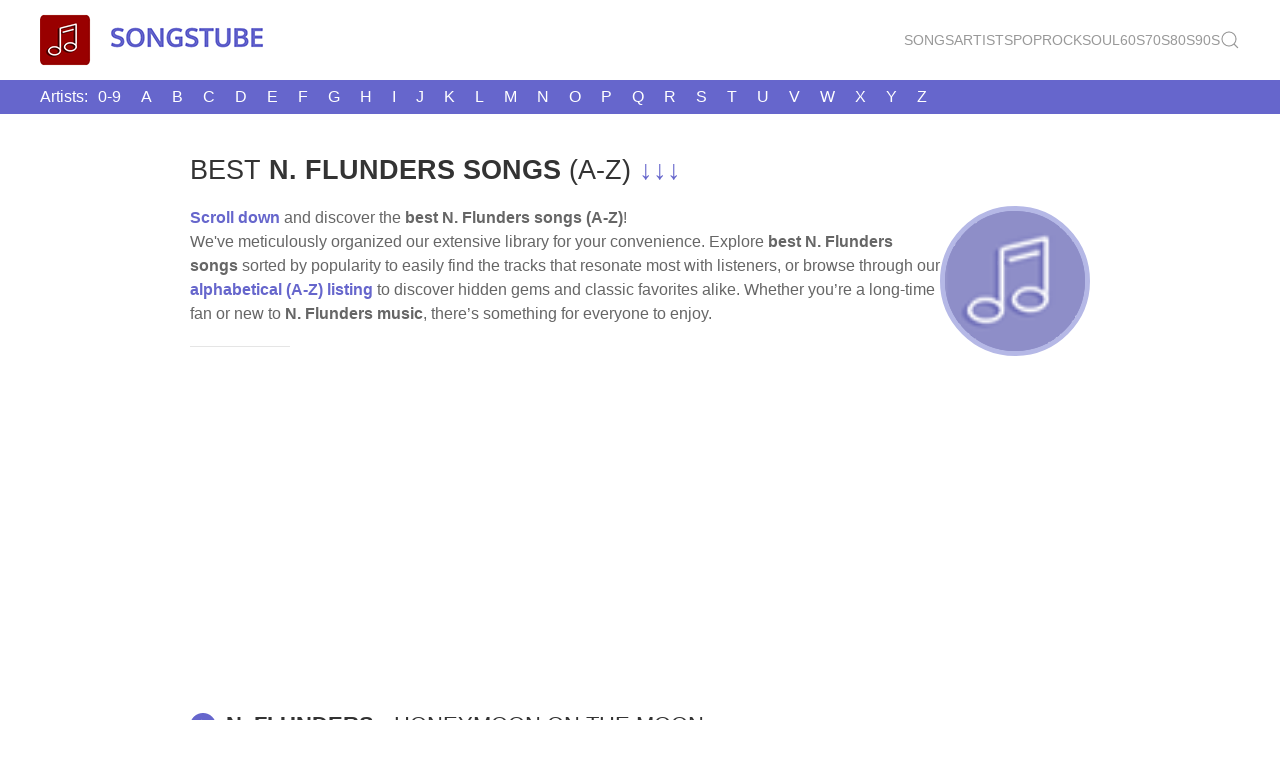

--- FILE ---
content_type: text/html; charset=UTF-8
request_url: https://songstube.net/10651-N.%20Flunders.html
body_size: 4066
content:

<!DOCTYPE html>
<html xmlns="http://www.w3.org/1999/xhtml"
      xmlns:fb="http://ogp.me/ns/fb#"
	  lang="en">
    <head>
<!-- Google Analytics -->
<!-- Google tag (gtag.js) -->
<script async src="https://www.googletagmanager.com/gtag/js?id=G-ZZ28GKT3KJ"></script>
<script>
  window.dataLayer = window.dataLayer || [];
  function gtag(){dataLayer.push(arguments);}
  gtag('js', new Date());

  gtag('config', 'G-ZZ28GKT3KJ');
</script>
<!-- end of Google Analytics-->
		
        <title>Best N. Flunders songs - Watch videos and read lyrics (A-Z)</title>
		<meta name="description" content="Discover best N. Flunders songs! Enjoy videos and lyrics, all organized by popularity and alphabetically (A-Z).">
		<meta name="keywords" content="best N. Flunders songs, A-Z songs of N. Flunders, N. Flunders A-Z songs, N. Flunders songs list, best songs of N. Flunders, N. Flunders alphabetical songs, N. Flunders top songs, N. Flunders hits">
        <meta charset="utf-8">
        <meta name="viewport" content="width=device-width, initial-scale=1">
		<meta property="og:image" content="img/roundnote.png">
        <link rel="stylesheet" href="css/uikit.css">
		<link rel="stylesheet" type="text/css" href="fancybox/jquery.fancybox.css">
		<link rel="stylesheet" type="text/css" href="fancybox/jquery.fancybox-buttons.css">
		<link rel="stylesheet" href="css/added.css">
		
		
		<!-- Favicon-->		
			<link rel="apple-touch-icon" sizes="180x180" href="favicon/apple-touch-icon.png">
			<link rel="icon" type="image/png" sizes="32x32" href="favicon/favicon-32x32.png">
			<link rel="icon" type="image/png" sizes="16x16" href="favicon/favicon-16x16.png">
			<link rel="manifest" href="favicon/site.webmanifest">
			<link rel="mask-icon" href="favicon/safari-pinned-tab.svg" color="#990000">
		    <link rel="canonical" href="https://songstube.net/10651-N.%20Flunders.html">
			<meta name="msapplication-TileColor" content="#da532c">
			<meta name="theme-color" content="#ffffff">		


        <script type="text/javascript"src="js/uikit.min.js"></script>
        <script type="text/javascript"src="js/uikit-icons.min.js"></script>
		<script type="text/javascript" src="fancybox/jquery.js"></script>
		<script type="text/javascript" src="fancybox/jquery.fancybox.js"></script>
		<script type="text/javascript" src="fancybox/jquery.fancybox-buttons.js"></script>
		
        <script>
$(document).ready(function() {
	$('.imagen').click(function(e){
		e.preventDefault();
parent.$.fancybox({
//			href: this.href,
			helpers: {
				overlay: {
				opacity: 0.3
				} // overlay
				//, buttons: {}
			} // helpers
		}); // fancybox
	}); // click
	$('.video').click(function(e){
		e.preventDefault();
		parent.$.fancybox({
			href: this.href,
			width: 240,
			height: 90,
			type: 'iframe',
			helpers: {
				overlay: {
				opacity: 0.8
				} // overlay
			} // helpers
		}); // fancybox
	}); // click
$(".pdf").click(function(){
parent.$.fancybox({
type: 'html',
autoSize: false,
content: '<embed src="'+this.href+'#nameddest=self&page=1&view=FitH,0&zoom=80,0,0" type="application/pdf" height="99%" width="100%" />',
beforeClose: function() {
$(".fancybox-inner").unwrap();
},
			helpers: {
				overlay: {
				opacity: 0.3
				} // overlay
			}
}); //fancybox
return false;
}); //click	
}); // ready
/* ]]> */
</script>

		
		<!--Cambia contenuto del Frame-->
		<script>
            function changeSrc(loc) {
                document.getElementById('iframeSong').src = loc;
            }
      </script>
		
		<script>
		/* When the user clicks on the button,
			toggle between hiding and showing the dropdown content */
			function myFunction() {
			  document.getElementById("myDropdown").classList.toggle("show");
			}

			// Close the dropdown menu if the user clicks outside of it
			window.onclick = function(event) {
			  if (!event.target.matches('.dropbtn')) {
				var dropdowns = document.getElementsByClassName("dropdown-content");
				var i;
				for (i = 0; i < dropdowns.length; i++) {
				  var openDropdown = dropdowns[i];
				  if (openDropdown.classList.contains('show')) {
					openDropdown.classList.remove('show');
				  }
				}
			  }
			}

		</script>
	 <!--Adsense--><script async src="https://pagead2.googlesyndication.com/pagead/js/adsbygoogle.js?client=ca-pub-1294244993255103"
		 crossorigin="anonymous"></script>
	  <!--Fine Adsense-->  
	<!-- sharethis -->
	<script type="text/javascript" src="https://platform-api.sharethis.com/js/sharethis.js#property=6653274d1783940019670ccc&product=sticky-share-buttons&source=platform" async="async">
	</script>
	<!-- Fine sharethis -->	
    </head>
	
	
	
	
	
	
	
	
	
   <body>
	 
	 
	<!--- facebook comments -->
	<div id="fb-root"></div>
	<script async defer crossorigin="anonymous" src="https://connect.facebook.net/it_IT/sdk.js#xfbml=1&version=v20.0&appId=240422002636560" nonce="JVMIqwGJ"></script>
	<!--- fine facebook comments -->
		
<!-- MENU -->

									<header>
											
										<!-- Main Navbar -->
											<nav class="uk-container uk-navbar">
												
												<!-- left -->
												<div class="uk-navbar-left">
													 <a href="/" class="uk-navbar-item uk-logo"><img src="img/logo_.png" alt="SONGSTUBE - Youtube music organized"></a>
												</div>
												<!-- right -->
												<div class="uk-navbar-right">
													<ul class="uk-navbar-nav uk-visible@s">
													    <li><a class="uk-text-large" href="top100songs.php">Songs</a></li>
														<li><a class="uk-text-large" href="top100artists.php">Artists</a></li>
														<li><a class="uk-text-large" href="genre-artists.php?genre=pop">Pop</a></li>
														<li><a class="uk-text-large" href="genre-artists.php?genre=rock">Rock</a></li>
														<li><a class="uk-text-large" href="genre-artists.php?genre=soul">Soul</a></li>
														<li><a class="uk-text-large" href="genre-artists.php?genre=60s">60s</a></li>
														<li><a class="uk-text-large" href="genre-artists.php?genre=70s">70s</a></li>
														<li><a class="uk-text-large" href="genre-artists.php?genre=80s">80s</a></li>
														<li><a class="uk-text-large" href="genre-artists.php?genre=90s">90s</a></li>
														<li><a class="uk-text-large video" href="search.php"><span uk-search-icon></span>
															</a></li>

													</ul>
													<a href="search.php" class="uk-text-large video uk-hidden@s"><span uk-search-icon></span></a>
													<a href="#" class="uk-navbar-toggle uk-hidden@s" uk-navbar-toggle-icon uk-toggle="target: #sidenav"></a>
												</div>
											</nav>
								  </header>

										<div id="sidenav" uk-offcanvas="flip: true" class="uk-offcanvas">
											<div class="uk-offcanvas-bar">
												<ul class="uk-nav">
													    <li><a class="uk-text-large" href="top100songs.php">Top 100 Songs</a></li>
														<li><a class="uk-text-large" href="top100artists.php">Top 100 Artists</a></li>
														<li><a class="uk-text-large" href="genre-artists.php?genre=pop">Pop</a></li>
														<li><a class="uk-text-large" href="genre-artists.php?genre=rock">Rock</a></li>
														<li><a class="uk-text-large" href="genre-artists.php?genre=soul">Soul</a></li>
														<li><a class="uk-text-large" href="genre-artists.php?genre=60s">60s</a></li>
														<li><a class="uk-text-large" href="genre-artists.php?genre=70s">70s</a></li>
														<li><a class="uk-text-large" href="genre-artists.php?genre=80s">80s</a></li>
														<li><a class="uk-text-large" href="genre-artists.php?genre=90s">90s</a></li>
													    <li><a class="uk-text-large video" href="search.php">
																<span uk-search-icon></span>
																Search</a></li>
												</ul>
												
											</div> <!-- chiude uk-offcanvas-bar -->
					
								</div><!-- Chiude sidenav -->	

	<div class="menulettere">
	
					
					<div class="uk-container uk-container-center">
						<div class="dropdown uk-hidden@s">
							  <button onclick="myFunction()" class="dropbtn">Artists A-Z ▾</button>
							  <div id="myDropdown" class="dropdown-content">
								<a href="artist_symbol.php">0&#8209;9</a>
								<a href="artist_letter.php?artist=a">A</a>
								<a href="artist_letter.php?artist=b">B</a>
								<a href="artist_letter.php?artist=c">C</a>
								<a href="artist_letter.php?artist=d">D</a>
								<a href="artist_letter.php?artist=e">E</a>
								<a href="artist_letter.php?artist=f">F</a>
								<a href="artist_letter.php?artist=g">G</a>
								<a href="artist_letter.php?artist=h">H</a>
								<a href="artist_letter.php?artist=i">I</a>
								<a href="artist_letter.php?artist=j">J</a>
								<a href="artist_letter.php?artist=l">K</a>
								<a href="artist_letter.php?artist=l">L</a>
								<a href="artist_letter.php?artist=m">M</a>
								<a href="artist_letter.php?artist=n">N</a>
								<a href="artist_letter.php?artist=o">O</a>
								<a href="artist_letter.php?artist=p">P</a>
								<a href="artist_letter.php?artist=q">Q</a>
								<a href="artist_letter.php?artist=r">R</a>
								<a href="artist_letter.php?artist=s">S</a>
								<a href="artist_letter.php?artist=t">T</a>
								<a href="artist_letter.php?artist=u">U</a>
								<a href="artist_letter.php?artist=v">V</a>
								<a href="artist_letter.php?artist=w">W</a>
								<a href="artist_letter.php?artist=x">X</a>
								<a href="artist_letter.php?artist=y">Y</a>
								<a href="artist_letter.php?artist=z">Z</a>
							  </div>
							</div>
								
						
						
						
						
						
									
												  <ul class="uk-pagination uk-visible@s" style="margin-top:0px;">
													<li>Artists:</li>										
													<li><a href="artist_symbol.php">0&#8209;9</a></li>
													<li><a href="artist_letter.php?artist=a">A</a></li>
													<li><a href="artist_letter.php?artist=b">B</a></li>
													<li><a href="artist_letter.php?artist=c">C</a></li>
													<li><a href="artist_letter.php?artist=d">D</a></li>
													<li><a href="artist_letter.php?artist=e">E</a></li>
													<li><a href="artist_letter.php?artist=f">F</a></li>
													<li><a href="artist_letter.php?artist=g">G</a></li>
													<li><a href="artist_letter.php?artist=h">H</a></li>
													<li><a href="artist_letter.php?artist=i">I</a></li>
													<li><a href="artist_letter.php?artist=j">J</a></li>
													<li><a href="artist_letter.php?artist=l">K</a></li>
													<li><a href="artist_letter.php?artist=l">L</a></li>
													<li><a href="artist_letter.php?artist=m">M</a></li>
													<li><a href="artist_letter.php?artist=n">N</a></li>
													<li><a href="artist_letter.php?artist=o">O</a></li>
													<li><a href="artist_letter.php?artist=p">P</a></li>
													<li><a href="artist_letter.php?artist=q">Q</a></li>
													<li><a href="artist_letter.php?artist=r">R</a></li>
													<li><a href="artist_letter.php?artist=s">S</a></li>
													<li><a href="artist_letter.php?artist=t">T</a></li>
													<li><a href="artist_letter.php?artist=u">U</a></li>
													<li><a href="artist_letter.php?artist=v">V</a></li>
													<li><a href="artist_letter.php?artist=w">W</a></li>
													<li><a href="artist_letter.php?artist=x">X</a></li>
													<li><a href="artist_letter.php?artist=y">Y</a></li>
													<li><a href="artist_letter.php?artist=z">Z</a></li>
														</ul>
													
							
																							
												</div>
															
										
  </div> <!-- chiude "menulettere" -->
												

																						  
																  
	<div class="uk-container uk-container-center uk-margin-top">
	<div class="sharethis-sticky-share-buttons"></div>			
			
			
<!-- DIV CENTRALE -->								  
															
							
														
														<div class="uk-text-left uk-margin-top uk-cover-container">
										<h1> best<strong> N. Flunders songs</strong> (A-Z) <a href="#scrollpoint">↓↓↓</a></h1>
									<a href="#scrollpoint"><img src="img/roundnote.png" class="artistimage" alt="N. Flunders"></a>						
								 <p><strong><a href="#scrollpoint">Scroll down</a></strong> and discover the <strong> best N. Flunders songs (A-Z)</strong>!<br>
								   We've meticulously organized our extensive library for your convenience. Explore<strong> best N. Flunders songs</strong> sorted by popularity to easily find the tracks that resonate most with listeners, or browse through our <a href="#scrollpoint"><strong>alphabetical (A-Z) listing</strong></a> to discover hidden gems and classic favorites alike. Whether you&rsquo;re a long-time fan or new to <strong>N. Flunders music</strong>, there&rsquo;s something for everyone to enjoy. </p>
								 <hr class="uk-divider-small">
								 <p><a name="scrollpoint"></a></p>
								 <p>&nbsp; </p>
								 <h2 class="h1title"><span class="nota">♫</span><strong>N. Flunders</strong><span id="SongTitle"></span></h2>
														  <script>
				    document.addEventListener('DOMContentLoaded', function() {
				   document.getElementById('SongTitle').innerHTML = ' • Honeymoon On The Moon';
				}, false);
					   </script> 
															
															<div class="videoWrapper tabs">
															   
																		   
															   
															
																		   
														<!-- /////////////////////// N. Flunders videos /////////////////////////////-->	
													
																
																																
																		   
											  <div id="73843" class="iframeid">
												  <iframe id="iframeSong" src="frame.php?id=73843" frameborder="0" scrolling="no"></iframe></div>
																		   
											 
																		
														<!-- /////////////////////// FINE VIDEO /////////////////////////////-->					   
														  </div>
															
																			<ul class="uk-subnav uk-subnav-pill" uk-switcher>
																					<li><a href="#">TOP SONGS</a></li>
																					<li class="uk-active"><a href="#">A-Z SONGS</a></li>
																				
																			</ul>

																			<div class="uk-switcher">
																				

																		
													<!-- /////////////////////// TOP SOMGS /////////////////////////////-->		
																			<div class="box">
																				<h2><strong>Best</strong> <span class="brand-logo">N. Flunders</span> songs</h2>
																				
																				
																	
																				
																				
																				<ul class="tabNavigation">
																				
				            
																					
																					
																					
																					
								<li><a href="video.php?id=73843"><span>1</span> Honeymoon On The Moon</a></li>
                 
                 												   
																					
																			  </ul>
		
																			</div>
													<!-- /////////////////////// FINE TOP SONGS /////////////////////////////-->		
													
													
																				
																				   
													<!-- /////////////////////// INIZIO A-Z SONGS /////////////////////////////-->	
													
																<div class="box">
															<h2><strong>A-Z songs</strong> of <span class="brand-logo">N. Flunders</span> (1)</h2>
																				
																				
																				
																						<ul class="tabNavigation">					
															 
																					
																					
																					
																					
								<li><a href="video.php?id=73843"><span>♫</span> Honeymoon On The Moon</a></li>
                 
                 												   
															 					</ul>
																
														</div>
													
													<!-- /////////////////////// FINE A-Z SONGS /////////////////////////////-->						
																				
													<!-- ///////////// ALBUMS //////////// -->
																				
																				
																																								
																			</ul>	
																
															</div>
																			

													</div>
																				
																				
																				
																				
																				
																				
															
											
								<div class="uk-container uk-container-small">
								<br>
											<!-- /////////////////////// INFO BIO WIKI /////////////////////////////-->
													
												  
													
		
												<!-- /////////////////////// FINE INFO BIO WIKI /////////////////////////////-->
															
														
											<br>
									<strong>N. Flunders videos</strong> are courtesy of <a href="https://music.youtube.com/" target="_blank">YouTube</a>
									

															
	<hr>
		
		
		
		
		<!-- Facebook comments-->
		<div class="fb-comments" data-href="http://songstube.net/10651-N.%20Flunders.html" data-width="100%" data-numposts="10"></div>
		<!-- Fine Facebook comments-->
															
															
		<!-- FINE DIV CENTRALE -->	
															
														  </div>		
		
		
	  </div>
		<hr>

	  			<!-- FOOTER  -->	

			<!-- Submenu Alfabetico-->
									
			

			
					<footer class="uk-container uk-container-center uk-margin-top" style="max-width:960px; margin:auto;">
						<p class="uk-margin" style="text-align:center;">
												<a href="top100songs.php"><button class="uk-button uk-button-primary uk-button-large">Top Songs</button></a>
												<a href="top100artists.php"><button class="uk-button uk-button-primary uk-button-large">Top Artists</button></a>
											</p>	
						
						      
						<nav aria-label="Pagination">
									
												  <ul class="uk-pagination">
													<li>Artist:</li>										
													<li><a href="artist_symbol.php">0&#8209;9</a></li>
													<li><a href="artist_letter.php?artist=a">A</a></li>
													<li><a href="artist_letter.php?artist=b">B</a></li>
													<li><a href="artist_letter.php?artist=c">C</a></li>
													<li><a href="artist_letter.php?artist=d">D</a></li>
													<li><a href="artist_letter.php?artist=e">E</a></li>
													<li><a href="artist_letter.php?artist=f">F</a></li>
													<li><a href="artist_letter.php?artist=g">G</a></li>
													<li><a href="artist_letter.php?artist=h">H</a></li>
													<li><a href="artist_letter.php?artist=i">I</a></li>
													<li><a href="artist_letter.php?artist=j">J</a></li>
													<li><a href="artist_letter.php?artist=l">K</a></li>
													<li><a href="artist_letter.php?artist=l">L</a></li>
													<li><a href="artist_letter.php?artist=m">M</a></li>
													<li><a href="artist_letter.php?artist=n">N</a></li>
													<li><a href="artist_letter.php?artist=o">O</a></li>
													<li><a href="artist_letter.php?artist=p">P</a></li>
													<li><a href="artist_letter.php?artist=q">Q</a></li>
													<li><a href="artist_letter.php?artist=r">R</a></li>
													<li><a href="artist_letter.php?artist=s">S</a></li>
													<li><a href="artist_letter.php?artist=t">T</a></li>
													<li><a href="artist_letter.php?artist=u">U</a></li>
													<li><a href="artist_letter.php?artist=v">V</a></li>
													<li><a href="artist_letter.php?artist=w">W</a></li>
													<li><a href="artist_letter.php?artist=x">X</a></li>
													<li><a href="artist_letter.php?artist=y">Y</a></li>
													<li><a href="artist_letter.php?artist=z">Z</a></li>
														</ul>
								
											</nav>
										
							<hr>															
																							
					
						<div class="footernote">
						<p><small>
						<strong>2025 SONGSTUBE - Best N. Flunders songs organized</strong><br>
							This page was made with love <a href="#" uk-icon="heart"></a> to teach more about best N. Flunders songs.<br>
						</small>
							<small>Videos are chosen automatically and may not match <strong>best N. Flunders songs</strong>. We apologize for this problem.
						    </small></p>							<p><small><a href="privacy-policy.php">Privacy Policy</a> | <a href="cookie-policy.php">Cookie Policy</a></small></p>
						</div>
					</footer>

			  
  															
		
		


		

		
   </div><!--- DATA: 01112025171603-->
		
		
  
	</body>
</html>


--- FILE ---
content_type: text/html; charset=UTF-8
request_url: https://songstube.net/frame.php?id=73843
body_size: 1284
content:




 

<!DOCTYPE html>
<html lang="en">
    <head>
<!-- Google Analytics -->
<!-- Google tag (gtag.js) -->
<script async src="https://www.googletagmanager.com/gtag/js?id=G-ZZ28GKT3KJ"></script>
<script>
  window.dataLayer = window.dataLayer || [];
  function gtag(){dataLayer.push(arguments);}
  gtag('js', new Date());

  gtag('config', 'G-ZZ28GKT3KJ');
</script>
<!-- end of Google Analytics-->
        <title>Video N.+Flunders - Honeymoon+On+The+Moon</title>
        <meta charset="utf-8" />
        <meta name="viewport" content="width=device-width, initial-scale=1" />
		<meta name="robots" content="noindex">
	   <link rel="stylesheet" type="text/css" href="fancybox/jquery.fancybox.css" />
	   <link rel="stylesheet" type="text/css" href="fancybox/jquery.fancybox-buttons.css" />

<!-- fancybox -->	
<script type="text/javascript" src="fancybox/jquery.js"></script>
<script type="text/javascript" src="fancybox/jquery.fancybox.js"></script>
<script type="text/javascript" src="fancybox/jquery.fancybox-buttons.js"></script>

<script>
/* <![CDATA[ */
$(document).ready(function() {
	$('.imagen').click(function(e){
		e.preventDefault();
parent.$.fancybox([
{href:'images/01.jpg', title: '01'},
{href:'images/02.jpg', title: '02'},
{href:'images/03.jpg', title: '03'}
],{
//			href: this.href,
			helpers: {
				overlay: {
				opacity: 0.3
				} // overlay
				//, buttons: {}
			} // helpers
		}); // fancybox
	}); // click
	$('.video').click(function(e){
		e.preventDefault();
		parent.$.fancybox({
			href: this.href,
			width: 660,
			height: 400,
			type: 'iframe',
			helpers: {
				overlay: {
				opacity: 0.8
				} // overlay
			} // helpers
		}); // fancybox
	}); // click
$(".pdf").click(function(){
parent.$.fancybox({
type: 'html',
autoSize: false,
content: '<embed src="'+this.href+'#nameddest=self&page=1&view=FitH,0&zoom=80,0,0" type="application/pdf" height="99%" width="100%" />',
beforeClose: function() {
$(".fancybox-inner").unwrap();
},
			helpers: {
				overlay: {
				opacity: 0.3
				} // overlay
			}
}); //fancybox
return false;
}); //click	
}); // ready
/* ]]> */
</script>
<!-- fine fancybox -->	
			
		<style>
		.videoWrapper {
			position: relative;
			padding-bottom: 56.25%; /* 16:9 */
			padding-top: 25px;
			height: 0;
		}
		.videoWrapper iframe {
			position: absolute;
			top: 0;
			left: 0;
			width: 100%;
			height: 100%;
		}
		.bt {
		  position: absolute;
		  left: 8px;
		  top: 30%;
		  width: 100px;
		  height: 50px;
		  z-index: 100;
		} 
			
			.btn {
		  border-radius: 0 7px 7px 0;
		  margin-bottom:10px;				
		  font-family: Arial;
		  color: #ffffff;
		  font-size: 17px;
		  /*opacity: 0.5;*/				
		  background-color: #66c;
		  padding: 5px 15px 5px 15px;
		  text-decoration: none;
		}

		.btn:hover {
		  color: #ffffff;	
		  /*opacity: 0.9;*/			
		  background: #B5B8E6;
		  text-decoration: none;
		}
		</style>
    </head>
    <body>
		
			
			
									<div class="bt">
										<p>
										<a class="video btn" href="lyricsframe.php?artist=N.+Flunders&title=Honeymoon+On+The+Moon">LYRICS</a>
										</p>

			

										
										
										
										
									</div>
								   <div class="videoWrapper"><iframe width="800" height="400" src="https://www.youtube.com/embed/gfIVrsC-v3s?&autoplay=1&rel=0" frameborder="0" allow="accelerometer; clipboard-write; encrypted-media; gyroscope; picture-in-picture; autoplay;" allowfullscreen uk-video="autoplay: true; automute: false"></iframe>
									</div>   
							 
		
		

	<script type="text/javascript" src="http://ajax.googleapis.com/ajax/libs/jquery/1.4/jquery.js"></script>
	<script type="text/javascript" src="fancybox/jquery.fancybox.js"></script>
	<script type="text/javascript" src="fancybox/jquery.fancybox-buttons.js"></script>
    </body>

</html>
<!-- @ 2025-07-15T07:26:29+00:00 -->
 <!-- cached page - Tuesday 15th of July 2025 07:26:29 AM, Page : http://songstube.net/frame.php?id=73843id=73843 -->

--- FILE ---
content_type: text/html; charset=utf-8
request_url: https://www.google.com/recaptcha/api2/aframe
body_size: 267
content:
<!DOCTYPE HTML><html><head><meta http-equiv="content-type" content="text/html; charset=UTF-8"></head><body><script nonce="PZX1_eY8V4nTQcuyX9fU0g">/** Anti-fraud and anti-abuse applications only. See google.com/recaptcha */ try{var clients={'sodar':'https://pagead2.googlesyndication.com/pagead/sodar?'};window.addEventListener("message",function(a){try{if(a.source===window.parent){var b=JSON.parse(a.data);var c=clients[b['id']];if(c){var d=document.createElement('img');d.src=c+b['params']+'&rc='+(localStorage.getItem("rc::a")?sessionStorage.getItem("rc::b"):"");window.document.body.appendChild(d);sessionStorage.setItem("rc::e",parseInt(sessionStorage.getItem("rc::e")||0)+1);localStorage.setItem("rc::h",'1762017366113');}}}catch(b){}});window.parent.postMessage("_grecaptcha_ready", "*");}catch(b){}</script></body></html>

--- FILE ---
content_type: text/css
request_url: https://songstube.net/css/added.css
body_size: 1370
content:
@charset "UTF-8";
/* CSS Document */
			html {
			  scroll-behavior: smooth;
			}	
			.uk-cover-container {
			max-width:900px; 
				margin:auto;
			}
			.menulettere {
			background:#66c; 
			width:100%;
			}
			.menulettere ul.uk-pagination {
			align:center;
				
			}
			.menulettere ul.uk-pagination, .menulettere ul.uk-pagination a, .menulettere ul.uk-pagination a:hover  {
			color: white;
	
			}
						/* Dropdown Button */
			.dropbtn {
			  background-color:#66c;
			  color: white;
			  padding: 10px;
			  font-size: 16px;
			  border: none;
			  cursor: pointer;
			}

			/* Dropdown button on hover & focus */
			.dropbtn:hover, .dropbtn:focus {
			  background-color: #8E8EED;
			}

			/* The container <div> - needed to position the dropdown content */
			.dropdown {
			  position: relative;
			  display: inline-block;
			  
			}

			/* Dropdown Content (Hidden by Default) */
			.dropdown-content {
			  display: none;
			  position: absolute;
			  background-color: #f1f1f1;
			  width:360px;
			  box-shadow: 0px 8px 16px 0px rgba(0,0,0,0.2);
			  z-index: 1;
			  
			}

			/* Links inside the dropdown */
			.dropdown-content a {
			  color: black;
			  width:32px;	
			  padding: 12px 12px;
			  text-decoration: none;
			  display:inline-block;
			  text-align: center;
			}

			/* Change color of dropdown links on hover */
			.dropdown-content a:hover {background-color: #B5B8E6;}

			/* Show the dropdown menu (use JS to add this class to the .dropdown-content container when the user clicks on the dropdown button) */
			.show {display:block;}
			
			.artistimage {
		    border-radius: 50%;
			float:right;
		    width:150px;
		    height:150px;
            object-fit: cover;
			object-position: 0 0;
			border: 5px solid #B5B8E6;
			background: url("https://songstube.net/img/roundnote.png");
			background-position: center;
		}
			h1, h2, h3 {
			text-transform: uppercase;
				
		}
			.h1title {
			font-size: 22px;	
			max-width:900px; 
			margin:auto; 
			padding-bottom:10px;	
		}	

		   .h1title .nota {
		  width: 26px;
		  height: 26px;
		  text-align: center;
		  background: #66c;
		  color: #fff;
		  display: inline-block;
		  border-radius: 50%;
		  margin-right: 10px;	
		  font-size: 18px;
		  font-weight: 600;
		  transform: translateY(-2px);
		}

			.uk-light h2 {
		 	text-shadow: 0px 0px 12px #000;
		}

		.videoWrapper {
			position: relative;
			padding-bottom: 56.25%; /* 16:9 */
			padding-top: 25px;
			height: 0;
		}
	
		.videoWrapper iframe {
			position: absolute;
			top: 0;
			left: 0;
			width: 100%;
			height: 100%;
		}
		.box {
		width:97%;
		margin:auto;	
		}
			
		 .box h2 {
		  color: #fff;
		  background: #66c;
		  padding: 10px 10px 10px 20px;
		  font-size: 20px;
		  font-weight: 400;
		  border-top-left-radius: 10px;
		  border-top-right-radius: 10px;
		  margin:0;
		  text-align: left;	
		  overflow: hidden;
		  text-overflow: ellipsis;
	      white-space: nowrap;
		}
		.box ul {
		  position: relative;
		  background: #fff;
		  padding:0;
		  margin:0;	
		}
		.box ul:hover li {
		  opacity: 0.7;
		}
		.box ul li {
		  list-style: none;
		  padding: 10px 0px 10px 0px;
		  width: 100%;
		  background: #fff;
		  box-shadow: 0 5px 13px rgba(0, 0, 0, 0.1);
		  transition: transform 0.5s;
		  text-align: left;	
		  text-transform: uppercase;
		  overflow: hidden;
		  text-overflow: ellipsis;
		  white-space: nowrap;	
		  position: relative;
		
		}

		.box ul li:hover  {
		  transform: scale(104%);
		  z-index: 15;
		  background: #B5B8E6;
		  box-shadow: 0 5px 20px rgba(0, 0, 0, 0.2);
		  color: #fff;
		  opacity: 1;	
		}
		
		.box ul li a {
		display:block;	
		  width:100%;
		  height:100%;	
		  color: #900;	
		}

		.box ul li:hover a {
		  color: #FF0004;
		  text-decoration: none;
		}	
		.box a.selected  {
		  color: #900;
		  text-decoration: none;	
		}	
		.box ul li span {
		  width: 20px;
		  height: 20px;
		  text-align: center;
		  line-height: 20px;
		  background: #66c;
		  color: #fff;
		  display: inline-block;
		  border-radius: 50%;
		  margin-right: 10px;
		  margin-left: 30px;	
		  font-size: 12px;
		  font-weight: 600;
		  transform: translateY(-2px);
		}
		.box ul li:hover span {
		  background: #fff;
		  color: #66c;
		}


		 .imagewiki {
		  max-width:360px;
		  height:auto;
	      border-radius:15px;

			}	
		.image-album {
		width:60px;
		height:auto;
		margin-left:20px;	
		margin-right:20px;	
		}
		.footernote {
		text-align:center;
			}	




.brand-logo {
    text-shadow: 0 0 1px #fff, 0 0 2px #fff, 0 0 6px #292736, 0 0 8px #292736, 0 0 10px #292736, 0 0 12px #292736, 0 0 14px #292736;
    animation: glow .59s infinite alternate;
}
/* Animation as suggested by Ismail Ghallou */
@keyframes glow {
    to {
     text-shadow: 0 0 4px #fff, 0 0 8px #fff, 0 0 12px #d25ed4, 0 0 16px #d25ed4, 0 0 20px #d25ed4, 0 0 24px #d25ed4, 0 0 28px #d25ed4;
    }
  }
  .brand-logo{
          text-shadow: 0 0 1px #fff, 0 0 2px #fff, 0 0 6px #66c, 0 0 8px #66c, 0 0 10px #66c, 0 0 12px #66c, 0 0 14px #66c;
          animation: glow .59s infinite alternate;
  }
		
